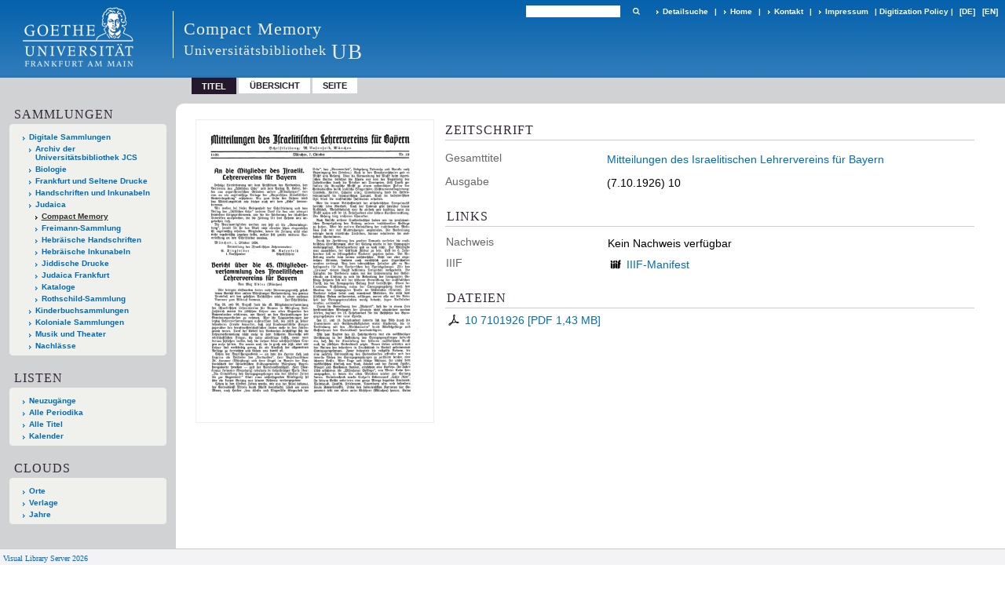

--- FILE ---
content_type: text/html;charset=utf-8
request_url: https://sammlungen.ub.uni-frankfurt.de/cm/periodical/titleinfo/9937031
body_size: 5715
content:
<!DOCTYPE html>
<html lang="de"><head><title>Compact Memory / Mitteilungen des Israelitischen Lehrervereins f&#252;r Bayern. M&#252;nchen : [Heller], 1923, Nr. 1 (1. Juni 1923) [?]-1930, Nr. 1 (15. Januar 1930), 1923-1930&#160;: (7.10.1926) H. 10</title><meta name="twitter:image" content="http://sammlungen.ub.uni-frankfurt.de/cm/download/webcache/304/2730335"><meta name="twitter:title" content="Mitteilungen des Israelitischen Lehrervereins f&#252;r Bayern. M&#252;nchen : [Heller], 1923, Nr. 1 (1. Juni 1923) [?]-1930, Nr. 1 (15. Januar 1930), 1923-1930&#160;: (7.10.1926) H. 10"><meta property="og:site" content="Compact Memory"><meta property="og:url" content="http://sammlungen.ub.uni-frankfurt.de/cm/9937031"><meta property="og:type" content="book"><meta property="og:title" content=""><meta property="book:release_date" content="1926"><meta property="og:image" content="http://sammlungen.ub.uni-frankfurt.de/cm/download/webcache/304/2730335"><meta property="og:image:width" content="304"><meta property="og:image:height" content="388"><meta http-equiv="Content-Type" content="xml; charset=UTF-8"><meta name="viewport" content="width = device-width, initial-scale = 1"><meta name="description" content="Compact Memory. Mitteilungen des Israelitischen Lehrervereins f&#252;r Bayern. M&#252;nchen : [Heller], 1923, Nr. 1 (1. Juni 1923) [?]-1930, Nr. 1 (15. Januar 1930), 1923-1930&#160;: (7.10.1926) H. 10"><meta lang="de" content=""><link rel="shortcut icon" href="/cm/domainimage/favicon.ico" type="image/x-icon"><link rel="alternate" type="application/rss+xml" title="Compact Memory" href="/cm/rss"><link type="text/css" href="/css/ubffm-server-balancer_front3.ubffmcm_content.css?-6043675284562306764" rel="stylesheet"><script src="/thirdparty/jquery-3.6.0.min.js">&#160;</script><script defer src="/static/scripts/main.js">&#160;</script><script defer src="/static/scripts/common.js">&#160;</script><script defer src="/static/scripts/fulltext.js">&#160;</script><script defer src="/static/scripts/titleinfo.js">&#160;</script></head><body style="height:100%" class="bd-guest   bd-tableLayout  bd-r-ubffm bd-m- bd-ubffmcm  bd-retroPeriodicals bd-periodical bd-portal bd-metadata bd-portal-titleinfo bd-metadata-titleinfo bd-periodical-titleinfo bd-periodical-titleinfo-9937031 bd-list-rows bd-journal_issue"><span style="display:none" id="meta"><var id="tree">&#160;<var id="timeout" value="3600" class=" sessionsys"> </var><var id="name" value="ubffmcm" class=" domain"> </var><var id="relativeRootDomain" value="ubffm" class=" domain"> </var><var id="pathinfo" value="/cm/periodical/titleinfo/9937031" class=" request"> </var><var id="fulldata" value="false" class=" domain"> </var><var id="search-linkDetailedsearchScope" value="domain" class=" templating"> </var><var id="class" value="periodical" class=" request"> </var><var id="classtype" value="portal" class=" request"> </var><var id="tab" value="titleinfo" class=" request"> </var><var id="id" value="9937031" class=" request"> </var><var id="leftColToggled" value="false" class=" session"> </var><var id="facetFilterToggled" value="false" class=" session"> </var><var id="topheight" value="132" class=" session"> </var><var id="bottomheight" value="199" class=" session"> </var><var id="bodywidth" value="1000" class=" session"> </var><var id="centercolwidth" value="1006" class=" session"> </var><var id="middlerowheight" value="720" class=" session"> </var><var id="numberOfThumbs" value="20" class=" session"> </var><var id="clientwidth" value="1000" class=" session"> </var><var id="fullScreen" value="false" class=" session"> </var><var id="staticWidth" value="false" class=" session"> </var><var id="rightcolwidth" value="0" class=" session"> </var><var id="leftcolwidth" value="224" class=" session"> </var><var id="zoomwidth" value="1000" class=" session"> </var><var id="mode" value="w" class=" session"> </var><var id="initialized" value="true" class=" session"> </var><var id="sizes" value="128,1200,2000,0,1000,304,1504,504,800" class=" webcache"> </var><var id="availableZoomLevels" value="504,800,1000,1504,2000" class=" webcache"> </var><var id="js-toggleMobileNavi" value="None" class=" templating"> </var><var id="fullscreen-fullzoomOnly" value="false" class=" templating"> </var><var id="css-mobileMin" value="992px" class=" templating"> </var><var id="tei-on" value="false" class=" templating"> </var><var id="search-alertIfEmpty" value="true" class=" templating"> </var><var id="search-quicksearchScope" value="domain" class=" templating"> </var><var id="search-toggleListMinStructs" value="3" class=" templating"> </var><var id="search-highlightingColor" value="00808066" class=" templating"> </var><var id="layout-wrapperMargins" value="body" class=" templating"> </var><var id="layout-useMiddleContentDIV" value="false" class=" templating"> </var><var id="layout-navPortAboveMiddleContentDIV" value="false" class=" templating"> </var><var id="navPort-align" value="top" class=" templating"> </var><var id="navPort-searchTheBookInit" value="closed" class=" templating"> </var><var id="navPath-pageviewStructureResize" value="js" class=" templating"> </var><var id="layout-useLayout" value="tableLayout" class=" templating"> </var><var id="listNavigation-keepToggleState" value="false" class=" templating"> </var><var id="fullscreen-mode" value="None" class=" templating"> </var><var id="groups" value="guest" class=" user"> </var></var><var id="client" value="browser">&#160;</var><var id="guest" value="true">&#160;</var><var class="layout" id="colleft" value="titleinfo,">&#160;</var><var class="layout" id="colright" value="">&#160;</var></span><table cellpadding="0" cellspacing="0" id="cont"><tr id="rowTop"><td class="tdTop" id="tdTop"><a class="screenreaders" href="#leftParts">zum Hauptmen&#252;</a><a class="screenreaders" href="#centerParts">zum Inhalt</a><header role="banner" class=""><div id="defaultTop" class="wiki wiki-top defaultTop wiki-defaultTop defaultTop "><table cellpadding="0" cellspacing="0" class="topContent" id="topContent">

<tr>
    

  <td width="5%"><a href="http://www.uni-frankfurt.de/"><img id="logo" alt="" src="/ubffm/domainresource/static/graphics/goethe.png"></a></td>
  <td id="topmenu">
      <div style="position:absolute;text-align:left;left:220px;top:14px;padding:10px 0 0 13px;border-left:1px solid #eee;height:60px">
          <h1 style="" id="projectname">Compact Memory</h1>
          <div class="item" style="color:#eee;margin-bottom:0"><span style="display:inline-block;font-size:18px;vertical-align:top;margin-top:4px;">Universit&#228;tsbibliothek</span><span style="display:inline-block;font-size:27px;margin-left:6px">UB</span></div>
      </div>
      <form method="get" onsubmit="return alertIfEmpty()" name="searchBox" class="searchform" id="quickSearchform" action="/cm/search/quick"><label class="screenreaders" for="quicksearch">Schnellsuche: </label><input type="text" id="quicksearch" name="query" class="quicksearch" onfocus="this.value=''" style="" value="" preset="" msg="Bitte mindestens einen Suchbegriff eingeben."><button type="submit" id="quicksearchSubmit" class=" button large edge slim flat noborder searchglass"><span class="hidden">OK</span></button></form>
      <div style="display:inline-block;vertical-align:middle"><a class="textlink   " id="searchexpert" href="/cm/search"><span>Detailsuche</span></a>
      <span> | </span>
      <a id="linkHome" class="textlink " href="/" title="Home">Home</a>
      <span> | </span>
      <a id="linkContact" class=" textlink" href="/cm/doc/contact">Kontakt</a>
      <span> | </span>
      <a class="textlink" href="http://www.uni-frankfurt.de/impressum/">Impressum</a>
      <span> | </span>
      
      <a href="/wiki/digipolicy">Digitization Policy</a>
      <span> | </span>
      <span class="chooseLanguage langEls"><a class="uppercase sel"><abbr>[de]</abbr></a><a href="/action/changeLanguage?lang=en" class="uppercase "><abbr title="Sprache &#228;ndern: Englisch">[en]</abbr></a></span></div>
  </td>
</tr>
</table>


</div><nav class="navPort   "><ul id="navPort" class="nav-inline navPort-metadata navPort-periodical-titleinfo"><li class="viewCtrl_sel  tab-titleinfo firstCtrl tab-metadata-titleinfo" id="tab-periodical-titleinfo"><span>Titel</span></li><li class="viewCtrl  tab-thumbview evenCtrl tab-periodical tab-metadata-thumbview" id="tab-periodical-thumbview"><a href="/cm/periodical/thumbview/2730335">&#220;bersicht</a></li><li class="viewCtrl  tab-pageview tab-periodical tab-metadata-pageview" id="tab-periodical-pageview"><a href="/cm/periodical/pageview/2730335">Seite</a></li><span style="font-size:0px">&#160;</span></ul></nav></header></td></tr><tr class="rowMiddle" id="rowMiddle"><td><table height="100%" cellpadding="0" cellspacing="0" id="middleContent"><tr><td id="colleft" class="colleft" style="height:100%"><a class="screenreaders" name="leftParts">&#160;</a><div id="leftContent"><nav role="navigation"><section><div class="menusection domainBox"><h4 class="menuheader" id="menuheaderDomainbox"><div>Sammlungen</div></h4><div class="menubox menubox menuboxDomainbox menuboxDomainbox-tree "><ul class="vl-nav nav"><li><a href="/" id="ubffm" class="">Digitale Sammlungen</a></li><li class=""><ul><li><a class="ubffm-child ubarchiv " href="/ubarchiv/nav/index/all">Archiv der Universit&#228;tsbibliothek JCS</a></li></ul></li><li class=""><ul><li><a class="ubffm-child ubffmbio " href="/biologie/nav/index/all">Biologie</a></li></ul></li><li class=""><ul><li><a class="ubffm-child frankfurt " href="/frankfurt/nav/index/all">Frankfurt und Seltene Drucke</a></li></ul></li><li class=""><ul><li><a class="ubffm-child ubffmms " href="/msinc/nav/index/all">Handschriften und Inkunabeln</a></li></ul></li><li class=""><ul><li><a class="ubffm-child ubffmssgjt " href="/judaica/nav/index/all">Judaica</a></li><li class="sel"><ul><li><a class="ubffmssgjt-child ubffmcm sel " href="/cm/nav/index/title">Compact Memory</a></li></ul></li><li class=""><ul><li><a class="ubffmssgjt-child jsf " href="/freimann/nav/index/all">Freimann-Sammlung</a></li></ul></li><li class=""><ul><li><a class="ubffmssgjt-child ubffmjms2 " href="/mshebr2/nav/index/all">Hebr&#228;ische Handschriften</a></li></ul></li><li class=""><ul><li><a class="ubffmssgjt-child inchebr2 " href="/inchebr2/nav/index/all">Hebr&#228;ische Inkunabeln</a></li></ul></li><li class=""><ul><li><a class="ubffmssgjt-child ubffmwjd " href="/jd/nav/index/all">Jiddische Drucke</a></li></ul></li><li class=""><ul><li><a class="ubffmssgjt-child ubffmeuropeana " href="/judaicaffm/nav/index/all">Judaica Frankfurt</a></li></ul></li><li class=""><ul><li><a class="ubffmssgjt-child ubffmjcat " href="/ubffmjcat/nav/index/all">Kataloge</a></li></ul></li><li class=""><ul><li><a class="ubffmssgjt-child rothschild " href="/rothschild/nav/index/all">Rothschild-Sammlung</a></li></ul></li></ul></li><li class=""><ul><li><a class="ubffm-child kinderbuch " href="/kinderbuch/nav/index/all">Kinderbuchsammlungen</a></li></ul></li><li class=""><ul><li><a class="ubffm-child afrika " href="/kolonial/nav/index/all">Koloniale Sammlungen</a></li></ul></li><li class=""><ul><li><a class="ubffm-child musiktheater " href="/musiktheater/nav/index/all">Musik und Theater</a></li></ul></li><li class=""><ul><li><a class="ubffm-child ubffma " href="/nachlass/nav/index/all">Nachl&#228;sse</a></li></ul></li></ul></div></div></section><div class="menusection menusection-periodicals"><div id="menuboxPeriodicalsHeader" class="menuheader"><div>Listen</div></div><div id="menuboxPeriodicalsBox" class="menubox"><a class="" href="/cm/nav/history">Neuzug&#228;nge</a><a class="" href="/cm/nav/index/title">Alle Periodika</a><a class="" href="/cm/nav/index/all">Alle Titel</a><a class="" href="/cm/date/list">Kalender</a></div></div><section><div class="menusection menusection-clouds"><h4 class="menuheader" id="menuboxCloudsHeader"><div>Clouds</div></h4><div class="menubox menubox" id="menuboxCloudsBox"><ul class="vl-nav nav"><li><a class="cloud-place  first" href="/cm/nav/cloud/place">Orte</a></li><li><a class="cloud-publisher " href="/cm/nav/cloud/publisher">Verlage</a></li><li><a class="cloud-date  last" href="/cm/nav/cloud/date">Jahre</a></li></ul></div></div></section></nav></div></td><td id="colmain" class="colmain" valign="top" style="height:100%"><main role="main"><img alt="" style="position:absolute;left:-9999px" id="cInfo" width="0" height="0"><div id="div-titleinfo" class="datacol  type_journal_issue"><table id="titleinfo" cellpadding="0" cellspacing="0" width="100%"><tr><td id="td-titleInfoImage"><div id="titleInfoImage" class=""><div class="wr"><a class="imgLink" href="/cm/periodical/pageview/2730335"><img alt="Zur Seitenansicht" border="0" src="/cm/image/largethumb/2730335" width="304" height="387"></a></div></div></td><td id="td-titleInfoMetadata"><table id="titleInfoMetadata" class="titleInfo" cellspacing="0" cellpadding="0"><tr><td colspan="2" class="tdMainheader" id="mainheaderTitleData"><h1 class="mainheader " id=""><div class="headertext"><div>Zeitschrift</div></div></h1></td></tr><tr><td><ul class="nav"><tr id="mods_relatedItemHostTitleMBW"><td class="name mods_relatedItemTitle">Gesamttitel</td><td class="value mods_relatedItemTitle"><div class="valueDiv-3"><a href="/cm/periodical/titleinfo/9539926">Mitteilungen des Israelitischen Lehrervereins f&#252;r Bayern</a></div></td></tr><tr id="mods_titleInfoTitleNotType"><td class="name title ">Ausgabe</td><td class="value title "><div class="valueDiv"><span class="partInfo">(7.10.1926) 10</span></div></td></tr></ul></td></tr></table><table class="titleInfo " id="titleInfoLinkActions" cellspacing="0"><tr><td colspan="2" class="tdSubheader"><div class="subheader" role="heading">Links</div></td></tr><tr><td colspan="2"><tr><td class="name titleinfoLinkAction">Nachweis</td><td id="titleinfoLinksOpac" class="value titleinfoLinkAction"><div class="opacLink" style="padding-bottom:0">Kein Nachweis verf&#252;gbar</div></td></tr><tr><td class="name titleinfoLinkAction">IIIF</td><td id="titleinfoLinksI3F" class="value titleinfoLinkAction"><span class="I3FManifestLink"><span class="ln-ico ln-iiif"></span><span class="hide-underlined">&#160;</span><a target="iiif-manifest" href="/i3f/v20/9937031/manifest">IIIF-Manifest</a></span></td></tr></td></tr></table><table class="titleInfo " id="titleinfoResources" cellspacing="0"><tr><td colspan="2" class="tdSubheader"><div class="subheader" role="heading">Dateien</div></td></tr><tr><td colspan="2"><div class="content"><div><div class="resource block"><span class="ln-ico ln-pdf"></span><span class="hide-underlined">&#160;</span><a class="resourceLink " href="/download/pdf/9937031.pdf" title="1,43 MB"><span>10 7101926 [<span class="fileext">Pdf</span> <span>1,43 MB</span>]</span></a></div></div><format name="" type="ris" cfg="risDownload" ref="format/ris"></format></div></td></tr></table></td></tr></table></div><var id="publicationID" value="9937031" class="zoomfullScreen"> </var><var id="mdlistCols" value="false"> </var><var id="isFullzoom" value="false" class="zoomfullScreen"> </var><var id="employsPageview" value="true" class="pagetabs"> </var><var id="webcacheSizes" value="128,304,504,800,1000,1200,1504,2000"> </var><var id="navLastSearchUrl" value="/kolonialesbildarchiv/search?query=dc.subject%3D%22Mammalia%22+and+vl.domain%3Ddomain+sortBy+dc.title%2Fasc&amp;operation=searchRetrieve"> </var></main></td></tr></table></td></tr><tr id="rowBottom"><td class="footer" id="footer"><footer role="contentinfo" class=""><div id="custom-footer" class="wiki wiki-bottom custom-footer wiki-custom-footer customFooter "><style>
#impressum {
    background-color: #483B56;
    color: white;
    font-weight: bold;
    font-size: 10px;
    text-align: center;
    padding: 4px;
}
#impressum a {
    color: white;
    text-decoration: none;
}
#impressum a:hover {
    text-decoration: underline;
}
#navUnten {
    margin-bottom: 20px;
    margin-top: 20px;
    margin-left: auto;
    margin-right: auto;
    width: 920px;
}
#navUnten td.fussSpalte {
    width: 180px;
    vertical-align: top;
}
.fussSpalte h3 {
    font-size: 11px;
    font-weight: bold;
    margin: 0px 0px 10px;
    font-family: sans-serif;
}
.fussSpalte ul {
    list-style: none outside none;
    margin: 0px;
    padding: 0px;
}
.fussSpalte a {
    background: url(https://www.ub.uni-frankfurt.de/images2012/arrow_blau.gif) no-repeat scroll 0 6px transparent;
    text-decoration: none;
    color: #005eaa;
    font-size: 11px;
    display: block;
    margin-left: 0px;
    padding: 2px 0px 2px 6px;
}
</style>

<table width="100%" border="0" style="margin:0px;">
<tr>
   <td id="fuss" colspan="3" style="padding-bottom:0px; padding-top:0px">
       <div id="impressum">
       &#169; 2025 Universit&#228;tsbibliothek Frankfurt am Main
        <span class="fusszitat"> |</span> <a href="http://www.ub.uni-frankfurt.de/ueber/hinweise.html"> Rechtliche Hinweise</a> | <a href="http://www.ub.uni-frankfurt.de/benutzung/datenschutz.html">Datenschutz</a> |
        <a href="http://www2.uni-frankfurt.de/impressum">Impressum</a> </div>

<table id="navUnten" border="0">
<tbody><tr>
<td class="fussSpalte">
<h3>Aktuelles</h3>
<ul>
<li><a href="http://www.ub.uni-frankfurt.de/aktuell.html">Neue Seiten</a></li>
<li><a href="http://www.ub.uni-frankfurt.de/ne/fachlist.html">Neuerwerbungslisten </a></li>
<li><a href="http://info.ub.uni-frankfurt.de/neu_liste.html?fach=aakttest">Neue Datenbanken</a></li>

<li><a href="http://www.ub.uni-frankfurt.de/benutzung/literatursuche.html">F&#252;hrungen und Schulungen</a></li>
</ul></td>

<td class="fussSpalte">
<h3>Von zu Hause</h3>
<ul>
<li><a href="http://www.ub.uni-frankfurt.de/login_tipps.html">Online-Angebote au&#223;erhalb des Campus nutzen</a></li>
<li><a href="http://www.ub.uni-frankfurt.de/benutzung/bestellen.html">B&#252;cher online bestellen</a></li>
<li><a href="https://hds.hebis.de/Shibboleth.sso/UBFFM?target=https://hds.hebis.de/ubffm/MyResearch/Home">Verl&#228;ngern, Konto abfragen</a></li>
<li><a href="http://www.ub.uni-frankfurt.de/benutzung/portal_hilfe.html">Hilfe zu Ihrem Konto</a></li>

</ul></td>

<td class="fussSpalte">
<h3>Ver&#246;ffentlichungen</h3>
<ul>
<li><a href="http://publikationen.ub.uni-frankfurt.de/">Hochschulpublikationen</a></li>
<li><a href="http://sammlungen.ub.uni-frankfurt.de/">Digitale Sammlungen</a></li>
<li><a href="http://www.ub.uni-frankfurt.de/publikationen/buecherstub.html">Frankfurter Bibliotheksschriften, Ausstellungskataloge</a></li>
</ul></td>

<td class="fussSpalte">
<h3>Bibliographien</h3>
<ul>
<li><a href="http://www.ub.uni-frankfurt.de/bdsl/bdsl-start.html">Bibliographie der deutschen Sprach- und Literatur- wissenschaft (BDSL)</a></li>
<li><a href="http://www.blldb-online.de/">Bibliographie Linguistischer Literatur (BLL)</a></li>
<li><a href="http://cbsopac.rz.uni-frankfurt.de/LNG=DU/CHARSET=UTF-8/DB=2.4/">Hessische Bibliographie</a></li>
</ul></td>

<td class="fussSpalte">
<h3>&#220;ber die Universit&#228;tsbibliothek</h3>
<ul>
<li><a href="http://www.ub.uni-frankfurt.de/ueber">&#220;ber die Universit&#228;tsbibliothek</a></li>
<li><a href="http://www.ub.uni-frankfurt.de/ueber/uebersicht2017.pdf">Bibliothekssystem in Zahlen</a></li>

<li><a href="http://www.ub.uni-frankfurt.de/ueber/senckenberg_biographie.html">Unser Namensgeber</a></li>
<li><a href="http://www.ub.uni-frankfurt.de/ueber/freunde.html">Freunde  der Universit&#228;tsbibliothek</a></li>
<li><a href="http://www.ub.uni-frankfurt.de/presse/">Pressemitteilungen</a></li>
</ul></td>
</tr>
</tbody></table>
   </td>
</tr>
</table>

<div class="fussSpalte">
<a href="https://www.semantics.de/visual_library">Visual Library Server 2018</a>
</div></div><div class="footerContent" id="footerContent"><span class="f-links-vls"><a id="footerLinkVLS" target="_blank" href="http://www.semantics.de/produkte/visual_library/">Visual Library Server 2026</a></span></div></footer></td></tr></table></body></html>